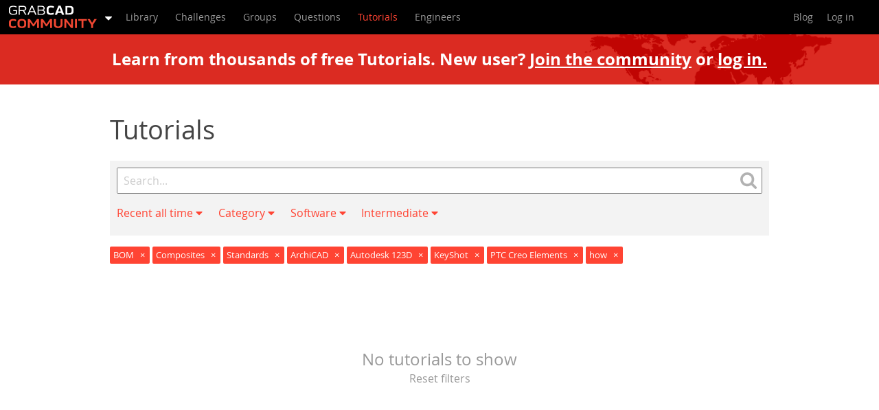

--- FILE ---
content_type: text/html; charset=utf-8
request_url: https://print.grabcad.com/tutorials?category=bom%2Ccomposites%2Cstandards&level=intermediate&software=keyshot%2Cautodesk-123d%2Cptc-creo-elements%2Carchicad&sort=recent&tag=how&time=all
body_size: 54482
content:
<!DOCTYPE html>
<html>
	<head>
		<meta name="viewport" content="width=device-width, initial-scale=1">
		<title>BOM | ArchiCAD | how | GrabCAD Tutorials</title>
<meta name="description" content="Tutorials are a great way to showcase your unique skills and share your best how-to tips and unique knowledge with the over 4.5 million members of the GrabCAD Community. Have any tips, tricks or insightful tutorials you want to share?">
		<link rel="stylesheet" media="screen" href="https://grabcad.com/assets/production/app/styleguide/vendor-ab381faa9e861cce63bd80365987cb348ca8489afd35a87c0470cd7839bf211c.css" />
		<link rel="stylesheet" media="screen" href="https://grabcad.com/assets/production/app/tutorials/application-8957a099b035106e35db9f0bf398e4ce8f05480116b78145dc1b7bac245f1f36.css" />
		<link rel="stylesheet" media="screen" href="https://grabcad.com/assets/production/app/application_frontend/app-0e99142ee2ecf869a2c65ffaf370a1572346c4e9864a256046e06f91bb2f1970.css" />
		<meta name="csrf-param" content="authenticity_token" />
<meta name="csrf-token" content="aiA1zVpi6O4wIdapc/En2zS04MvIOXA6JDiirwZ7c9BXjxmO6rQtowcSV7R5oREa82NrKlLZCITPjH8hdKwRrw==" />


			<link rel="canonical" href="https://grabcad.com/tutorials" />

		<script type='text/javascript'>
var Grabcad = Grabcad || {};

Grabcad.site = {
	community: 'https://grabcad.com',
	community_home: 'https://grabcad.com/home',
	help_center_badges: 'https://help.grabcad.com/article/52-badges-score',
	help_center_guidelines: 'https://help.grabcad.com/article/149-community-values-and-guidelines',
	shop: 'https://shop.grabcad.com',
	company_signup: 'https://login.grabcad.com/create_account'
};
Grabcad.mails = {
	info: 'info@grabcad.com',
	support: 'support@grabcad.com',
};

Grabcad.openToWork_profileIcon_white = 'https://grabcad.com/assets/production/app/gc/shared/gc-shared-opentowork-profileicon-white-21a94fec4637037f09f77f4bb0f1dd85d46a7b8119372f7067c248da45f92396.svg';
Grabcad.signInGreenTick = 'https://grabcad.com/assets/production/app/confirmation/green_tick-e2f4c3ce46722430dc7a9a0a72eba2ee91381a92e16094440d6cd893ec6f5d9d.svg';

Grabcad.asense = {
	modal_image: 'https://grabcad.com/assets/production/app/gc/shared/asense/modalimage-f53d5e8e4f17c51f5e98011814415365534b15a4b19246de79999414e305e91f.png',
	info_icon: 'https://grabcad.com/assets/production/app/gc/shared/asense/infoicon-21cf6b76c25d7b37bdf9e82b40ea4bc56362abd53afe3537b36cff6fd7277567.svg',
	horizontal_ad_format: 'horizontal',
};
Grabcad.defaultAvatar = 'https://grabcad.com/assets/production/app/default/avatar-13e49413d14d7528c1dba3d70cb39957e4aa4b997dff5cf4cd6c89992da9aaa5.png';
Grabcad.Components = Grabcad.Components || {};

Grabcad.locale = 'en';
Grabcad.authenticated = false;
Grabcad.memberAvatar = '';


Grabcad.AttributeLimits = {
	Generic: {
		CONTENT_BODY: 50000,
		CONTENT_DESCRIPTION_LONG: 2500,
		ORGANISATION_NAME: 250,
		SEARCH: 2048,
		TAG: 60,
		TITLE: 250,
	},
	Legacy: {
		URL: 255,
	},
};
</script>

		  <script
    id="bizible-settings"
    type="text/javascript"
    src="https://cdn.bizible.com/scripts/bizible.js?account=stratasys.com"
    async="">
  </script>

		<script async src="https://www.googletagmanager.com/gtag/js?id=G-173TDQJFJ7"></script>
<script>
	window.dataLayer = window.dataLayer || [];
	function gtag(){dataLayer.push(arguments);}
	gtag('js', new Date());
	gtag('config', 'G-173TDQJFJ7');
</script>


		<script type="text/javascript"> (function(c,l,a,r,i,t,y){ c[a]=c[a]||function(){(c[a].q=c[a].q||[]).push(arguments)}; t=l.createElement(r);t.async=1;t.src="https://www.clarity.ms/tag/"+i; y=l.getElementsByTagName(r)[0];y.parentNode.insertBefore(t,y); })(window, document, "clarity", "script", "n55qnhg70c"); </script>
	</head>
	<body class="tutorials">
		<div class="gc-shared-homepagev2modal__overlay hidden">
	<div class="gc-shared-homepagev2modal__wrapper">
		<div class="gc-shared-homepagev2modal__box">
			<img class="gc-shared-homepagev2modal__hidebutton" alt="Hide modal button" src="https://grabcad.com/assets/production/app/gc/shared/navicon/mobileNavButtonClose-e12499ee0504c21efa0a48408d113964d6c4f8f33e9ae44676837808f2320510.svg" />

			<div class="gc-shared-homepagev2modal__image-box">
				<img class="gc-shared-homepagev2modal__image" alt="GrabCAD Platform" width="320" height="200" src="https://grabcad.com/assets/production/app/gc/pages/homepage/hero/big-5e8eabd176a106bebf5f0bebf7a118d6a6f8fd60a0eef7706b9926f6adc6aaa1.svg" />
			</div>

			<div class="gc-shared-homepagev2modal__content">
				<div class="gc-shared-homepagev2modal__title">Learn about the GrabCAD Platform</div>
				<div class="gc-shared-homepagev2modal__text">Get to know GrabCAD as an open software platform for Additive Manufacturing</div>
				<a href="https://grabcad.com/home" class="gc-shared-homepagev2modal__ctabutton gc_web_el-button--primary gc_web_el-button--icon-right-white">Visit our new homepage</a>
			</div>
	  </div>
	</div>
</div>

		<header class="community" ng-non-bindable>
  <nav class="main">
    <div class="headerMainMenu">
      <ul class="app-menu">
	<li class="app-selection-menu hover-element">
		<a class="selected-app link-mobile-disabled" href="https://grabcad.com/dashboard">
			<span class="grabcad-logo grabcad-logo-community"></span>
			<span class="dropdown-icon">
				<svg width="10" height="11" viewBox="0 0 1024 1024">
					<path d="M1025 320q0 -26 -19 -45t-45 -19h-896q-26 0 -45 19t-19 45t19 45l448 448q19 19 45 19t45 -19l448 -448q19 -19 19 -45z" fill="#fff"/>
				</svg>
			</span>
		</a>
		<ul class="selection lightDropdown">
			<li>
				<a class="text-normal" target="_self" href="/home">
					Home<i class="gc-icon gc-icon-check-circle"></i>
</a>			</li>
			<li>
				<a class="text-normal " target="_self" href="/control">
					Control<i class="gc-icon gc-icon-check-circle"></i>
</a>			</li>
			<li>
				<a class="text-normal " target="_self" href="/shop">
					Shop<i class="gc-icon gc-icon-check-circle"></i>
</a>			</li>
			<li>
				<a class="text-normal" target="_self" href="/streamline-pro">
					Streamline Pro<i class="gc-icon gc-icon-check-circle"></i>
</a>			</li>
			<li>
				<a class="text-normal " target="_self" href="/featured-software-partners">
					Partner Program<i class="gc-icon gc-icon-check-circle"></i>
</a>			</li>
			<li>
				<a class="text-normal " target="_self" href="/print">
					Print<i class="gc-icon gc-icon-check-circle"></i>
</a>			</li>


			<li class="separator"></li>

			<li>
				<a class="text-normal active" href="https://grabcad.com/dashboard" target="_self">
					Community<i class="gc-icon gc-icon-check-circle"></i>
				</a>
			</li>

		</ul>
	</li>
</ul>

      <label for="showMenu" class="showMenu">
	<span class="menuIcon"><span></span></span>
</label>
<input type="checkbox" id="showMenu" role="button">
	<ul class="login-menu">
		<li>
			<a data-toggle="modal" href="https://grabcad.com/community/login" class="login" target="_self">
				Log in
			</a>
		</li>
	</ul>


      <ul class="menu">
        <li class="communityMenu">
          <ul>
            <li >
              <a target="_self" href="https://grabcad.com/library">
                <span>Library</span>
              </a>
            </li>
            <li >
              <a target="_self" href="https://grabcad.com/challenges">
                <span>Challenges</span>
              </a>
            </li>
            <li class="communityMenu__groups ">
              <a target="_self" href="https://grabcad.com/groups">
                <span>Groups</span>
              </a>
            </li>
            <li class="">
              <a target="_self" href="https://grabcad.com/questions">
                <span>Questions</span>
              </a>
            </li>
            <li class="selected">
              <a target="_self" href="https://grabcad.com/tutorials">
                <span>Tutorials</span>
              </a>
            </li>
            <li >
              <a target="_self" href="https://grabcad.com/engineers">
                <span>Engineers</span>
              </a>
            </li>
          </ul>
        </li>
        <li class="rightMenu">
          <ul>
            <li class="staticMenu">
              <ul>
                <li>
                  <a target="_self" href="https://blog.grabcad.com">
                    <span>Blog</span>
                  </a>
                </li>
              </ul>
            </li>
            <li class="personalMenu logged-out">
              <ul>


                <li class="account hover-element ">
                    <ul class="login">
                      <li>
                        <a target="_self" href="/community/login?return=true" class="login">Log in</a>
                      </li>
                    </ul>
                </li>
              </ul>
            </li>
          </ul>
        </li>
      </ul>
    </div>
  </nav>
</header>

		<div id="tutorialsApp">
			<div class="banner-join-or-login">
	<div class="banner-join-or-login__content">
		Learn from thousands of free Tutorials.
		<span class="banner-join-or-login__content__link">
			New user? 
			<a target="_self" href="/profile/register?return=true">Join the community</a> 
			or 
			<a class="login" target="_self" href="/community/login?return=true">log in.</a>
		</span>
	</div>
</div>


<div class="article-wrap">
	<div class="article-list">
		<div class="article-list--heading">
			<h1 class="title--fluid is-1">Tutorials</h1>
		</div>

		<div class="article-search">
	<form enctype="text/plain" action="/tutorials">
		<div class="article-search--query-wrapper">
			<input type="text" name="query" value=""
				placeholder="Search..." class="article-search--query"
				maxlength="2048"
				onkeyup="this.setAttribute('value', this.value)">

			<a href="/tutorials?category=bom%2Ccomposites%2Cstandards&amp;level=intermediate&amp;query=&amp;software=keyshot%2Cautodesk-123d%2Cptc-creo-elements%2Carchicad&amp;sort=recent&amp;tag=how&amp;time=all" class="article-search--clear">
				<span class="icon-remove"></span>
			</a>

			<button type="submit" class="article-search--search-button">
				<span class="gc-icon gc-icon-search"></span>
			</button>
		</div>
		<input type="hidden" name="tag" id="tag" value="how" />
		<input type="hidden" name="sort" id="sort" value="recent" />
		<input type="hidden" name="level" id="level" value="intermediate" />
		<input type="hidden" name="category" id="category" value="bom,composites,standards" />
		<input type="hidden" name="software" id="software" value="keyshot,autodesk-123d,ptc-creo-elements,archicad" />

		<ul class="article-search--filters">
			<li class="dropdown">
				<a href="#" data-toggle="dropdown" class="active">
					Recent all time <span class="fas fa-caret-down"></span>
				</a>
				<ul class="dropdown-menu">
					<li class="active">
						<a href="/tutorials?category=bom%2Ccomposites%2Cstandards&amp;level=intermediate&amp;software=keyshot%2Cautodesk-123d%2Cptc-creo-elements%2Carchicad&amp;sort=&amp;tag=how&amp;time=all">Recent</a>
					</li>
					<li class="">
						<a href="/tutorials?category=bom%2Ccomposites%2Cstandards&amp;level=intermediate&amp;software=keyshot%2Cautodesk-123d%2Cptc-creo-elements%2Carchicad&amp;sort=most-liked&amp;tag=how&amp;time=all">Most liked</a>
					</li>
					<li class="">
						<a href="/tutorials?category=bom%2Ccomposites%2Cstandards&amp;level=intermediate&amp;software=keyshot%2Cautodesk-123d%2Cptc-creo-elements%2Carchicad&amp;sort=most-viewed&amp;tag=how&amp;time=all">Most viewed</a>
					</li>
					<li class="">
						<a href="/tutorials?category=bom%2Ccomposites%2Cstandards&amp;level=intermediate&amp;software=keyshot%2Cautodesk-123d%2Cptc-creo-elements%2Carchicad&amp;sort=most-commented&amp;tag=how&amp;time=all">Most commented</a>
					</li>
					<li class="separator"></li>
					<li class="">
						<a href="/tutorials?category=bom%2Ccomposites%2Cstandards&amp;level=intermediate&amp;software=keyshot%2Cautodesk-123d%2Cptc-creo-elements%2Carchicad&amp;sort=recent&amp;tag=how&amp;time=last_week">This week</a>
					</li>
					<li class="">
						<a href="/tutorials?category=bom%2Ccomposites%2Cstandards&amp;level=intermediate&amp;software=keyshot%2Cautodesk-123d%2Cptc-creo-elements%2Carchicad&amp;sort=recent&amp;tag=how&amp;time=last_month">This month</a>
					</li>
					<li class="active">
						<a href="/tutorials?category=bom%2Ccomposites%2Cstandards&amp;level=intermediate&amp;software=keyshot%2Cautodesk-123d%2Cptc-creo-elements%2Carchicad&amp;sort=recent&amp;tag=how&amp;time=">All time</a>
					</li>
				</ul>
			</li>

			<li class="dropdown">
				<a href="#" data-toggle="dropdown" class="active">
					Category <span class="fas fa-caret-down"></span>
				</a>
				<ul class="dropdown-menu">
					<li class=" indent-0">
						<a href="/tutorials?category=bom%2Ccomposites%2Cstandards%2Cdesign-cad&amp;level=intermediate&amp;software=keyshot%2Cautodesk-123d%2Cptc-creo-elements%2Carchicad&amp;sort=recent&amp;tag=how&amp;time=all">Design &amp; CAD</a>
					</li>
					<li class=" indent-1">
						<a href="/tutorials?category=bom%2Ccomposites%2Cstandards%2Cmodeling&amp;level=intermediate&amp;software=keyshot%2Cautodesk-123d%2Cptc-creo-elements%2Carchicad&amp;sort=recent&amp;tag=how&amp;time=all">Modeling</a>
					</li>
					<li class=" indent-1">
						<a href="/tutorials?category=bom%2Ccomposites%2Cstandards%2Cdrafting&amp;level=intermediate&amp;software=keyshot%2Cautodesk-123d%2Cptc-creo-elements%2Carchicad&amp;sort=recent&amp;tag=how&amp;time=all">Drafting</a>
					</li>
					<li class=" indent-1">
						<a href="/tutorials?category=bom%2Ccomposites%2Cstandards%2Cassemblies&amp;level=intermediate&amp;software=keyshot%2Cautodesk-123d%2Cptc-creo-elements%2Carchicad&amp;sort=recent&amp;tag=how&amp;time=all">Assemblies</a>
					</li>
					<li class="active indent-1">
						<a href="/tutorials?category=composites%2Cstandards&amp;level=intermediate&amp;software=keyshot%2Cautodesk-123d%2Cptc-creo-elements%2Carchicad&amp;sort=recent&amp;tag=how&amp;time=all">BOM</a>
					</li>
					<li class=" indent-1">
						<a href="/tutorials?category=bom%2Ccomposites%2Cstandards%2Cdimensioning-tolerancing&amp;level=intermediate&amp;software=keyshot%2Cautodesk-123d%2Cptc-creo-elements%2Carchicad&amp;sort=recent&amp;tag=how&amp;time=all">Dimensioning / Tolerancing</a>
					</li>
					<li class=" indent-1">
						<a href="/tutorials?category=bom%2Ccomposites%2Cstandards%2Ctranslations&amp;level=intermediate&amp;software=keyshot%2Cautodesk-123d%2Cptc-creo-elements%2Carchicad&amp;sort=recent&amp;tag=how&amp;time=all">Translations</a>
					</li>
					<li class=" indent-0">
						<a href="/tutorials?category=bom%2Ccomposites%2Cstandards%2Cmanufacturing-cam&amp;level=intermediate&amp;software=keyshot%2Cautodesk-123d%2Cptc-creo-elements%2Carchicad&amp;sort=recent&amp;tag=how&amp;time=all">Manufacturing &amp; CAM</a>
					</li>
					<li class=" indent-1">
						<a href="/tutorials?category=bom%2Ccomposites%2Cstandards%2C3d-printing&amp;level=intermediate&amp;software=keyshot%2Cautodesk-123d%2Cptc-creo-elements%2Carchicad&amp;sort=recent&amp;tag=how&amp;time=all">3D Printing</a>
					</li>
					<li class=" indent-1">
						<a href="/tutorials?category=bom%2Ccomposites%2Cstandards%2Ctooling&amp;level=intermediate&amp;software=keyshot%2Cautodesk-123d%2Cptc-creo-elements%2Carchicad&amp;sort=recent&amp;tag=how&amp;time=all">Tooling</a>
					</li>
					<li class=" indent-1">
						<a href="/tutorials?category=bom%2Ccomposites%2Cstandards%2Cnc-machining&amp;level=intermediate&amp;software=keyshot%2Cautodesk-123d%2Cptc-creo-elements%2Carchicad&amp;sort=recent&amp;tag=how&amp;time=all">NC Machining</a>
					</li>
					<li class="active indent-1">
						<a href="/tutorials?category=bom%2Cstandards&amp;level=intermediate&amp;software=keyshot%2Cautodesk-123d%2Cptc-creo-elements%2Carchicad&amp;sort=recent&amp;tag=how&amp;time=all">Composites</a>
					</li>
					<li class=" indent-1">
						<a href="/tutorials?category=bom%2Ccomposites%2Cstandards%2Cmeasurement-inspection&amp;level=intermediate&amp;software=keyshot%2Cautodesk-123d%2Cptc-creo-elements%2Carchicad&amp;sort=recent&amp;tag=how&amp;time=all">Measurement / Inspection</a>
					</li>
					<li class=" indent-0">
						<a href="/tutorials?category=bom%2Ccomposites%2Cstandards%2Csimulation-cae&amp;level=intermediate&amp;software=keyshot%2Cautodesk-123d%2Cptc-creo-elements%2Carchicad&amp;sort=recent&amp;tag=how&amp;time=all">Simulation &amp; CAE</a>
					</li>
					<li class=" indent-1">
						<a href="/tutorials?category=bom%2Ccomposites%2Cstandards%2Cfem&amp;level=intermediate&amp;software=keyshot%2Cautodesk-123d%2Cptc-creo-elements%2Carchicad&amp;sort=recent&amp;tag=how&amp;time=all">FEM</a>
					</li>
					<li class=" indent-1">
						<a href="/tutorials?category=bom%2Ccomposites%2Cstandards%2Ccfd&amp;level=intermediate&amp;software=keyshot%2Cautodesk-123d%2Cptc-creo-elements%2Carchicad&amp;sort=recent&amp;tag=how&amp;time=all">CFD</a>
					</li>
					<li class=" indent-1">
						<a href="/tutorials?category=bom%2Ccomposites%2Cstandards%2Ckinematics&amp;level=intermediate&amp;software=keyshot%2Cautodesk-123d%2Cptc-creo-elements%2Carchicad&amp;sort=recent&amp;tag=how&amp;time=all">Kinematics</a>
					</li>
					<li class=" indent-1">
						<a href="/tutorials?category=bom%2Ccomposites%2Cstandards%2Cprocess-simulation&amp;level=intermediate&amp;software=keyshot%2Cautodesk-123d%2Cptc-creo-elements%2Carchicad&amp;sort=recent&amp;tag=how&amp;time=all">Process Simulation</a>
					</li>
					<li class=" indent-0">
						<a href="/tutorials?category=bom%2Ccomposites%2Cstandards%2Cengineering-fundamentals&amp;level=intermediate&amp;software=keyshot%2Cautodesk-123d%2Cptc-creo-elements%2Carchicad&amp;sort=recent&amp;tag=how&amp;time=all">Engineering Fundamentals</a>
					</li>
					<li class=" indent-1">
						<a href="/tutorials?category=bom%2Ccomposites%2Cstandards%2Ctheory&amp;level=intermediate&amp;software=keyshot%2Cautodesk-123d%2Cptc-creo-elements%2Carchicad&amp;sort=recent&amp;tag=how&amp;time=all">Theory</a>
					</li>
					<li class=" indent-1">
						<a href="/tutorials?category=bom%2Ccomposites%2Cstandards%2Cprocess&amp;level=intermediate&amp;software=keyshot%2Cautodesk-123d%2Cptc-creo-elements%2Carchicad&amp;sort=recent&amp;tag=how&amp;time=all">Process</a>
					</li>
					<li class="active indent-1">
						<a href="/tutorials?category=bom%2Ccomposites&amp;level=intermediate&amp;software=keyshot%2Cautodesk-123d%2Cptc-creo-elements%2Carchicad&amp;sort=recent&amp;tag=how&amp;time=all">Standards</a>
					</li>
					<li class=" indent-0">
						<a href="/tutorials?category=bom%2Ccomposites%2Cstandards%2Cother&amp;level=intermediate&amp;software=keyshot%2Cautodesk-123d%2Cptc-creo-elements%2Carchicad&amp;sort=recent&amp;tag=how&amp;time=all">Other</a>
					</li>
				</ul>
			</li>
			<li class="dropdown">
				<a href="#" data-toggle="dropdown" class="active">
					Software <span class="fas fa-caret-down"></span>
				</a>
				<ul class="dropdown-menu">
					<li class="">
						<a href="/tutorials?category=bom%2Ccomposites%2Cstandards&amp;level=intermediate&amp;software=keyshot%2Cautodesk-123d%2Cptc-creo-elements%2Carchicad%2Csnagit&amp;sort=recent&amp;tag=how&amp;time=all">Snagit</a>
					</li>
					<li class="">
						<a href="/tutorials?category=bom%2Ccomposites%2Cstandards&amp;level=intermediate&amp;software=keyshot%2Cautodesk-123d%2Cptc-creo-elements%2Carchicad%2Calibre-design&amp;sort=recent&amp;tag=how&amp;time=all">Alibre Design</a>
					</li>
					<li class="active">
						<a href="/tutorials?category=bom%2Ccomposites%2Cstandards&amp;level=intermediate&amp;software=keyshot%2Cautodesk-123d%2Cptc-creo-elements&amp;sort=recent&amp;tag=how&amp;time=all">ArchiCAD</a>
					</li>
					<li class="">
						<a href="/tutorials?category=bom%2Ccomposites%2Cstandards&amp;level=intermediate&amp;software=keyshot%2Cautodesk-123d%2Cptc-creo-elements%2Carchicad%2Cautocad&amp;sort=recent&amp;tag=how&amp;time=all">AutoCAD</a>
					</li>
					<li class="">
						<a href="/tutorials?category=bom%2Ccomposites%2Cstandards&amp;level=intermediate&amp;software=keyshot%2Cautodesk-123d%2Cptc-creo-elements%2Carchicad%2Cautocad-electrical&amp;sort=recent&amp;tag=how&amp;time=all">AutoCAD Electrical</a>
					</li>
					<li class="">
						<a href="/tutorials?category=bom%2Ccomposites%2Cstandards&amp;level=intermediate&amp;software=keyshot%2Cautodesk-123d%2Cptc-creo-elements%2Carchicad%2Cautodesk-3ds-max&amp;sort=recent&amp;tag=how&amp;time=all">Autodesk 3ds Max</a>
					</li>
					<li class="">
						<a href="/tutorials?category=bom%2Ccomposites%2Cstandards&amp;level=intermediate&amp;software=keyshot%2Cautodesk-123d%2Cptc-creo-elements%2Carchicad%2Cautodesk-alias&amp;sort=recent&amp;tag=how&amp;time=all">Autodesk Alias</a>
					</li>
					<li class="">
						<a href="/tutorials?category=bom%2Ccomposites%2Cstandards&amp;level=intermediate&amp;software=keyshot%2Cautodesk-123d%2Cptc-creo-elements%2Carchicad%2Cautodesk-inventor&amp;sort=recent&amp;tag=how&amp;time=all">Autodesk Inventor</a>
					</li>
					<li class="">
						<a href="/tutorials?category=bom%2Ccomposites%2Cstandards&amp;level=intermediate&amp;software=keyshot%2Cautodesk-123d%2Cptc-creo-elements%2Carchicad%2Cautodesk-maya&amp;sort=recent&amp;tag=how&amp;time=all">Autodesk Maya</a>
					</li>
					<li class="">
						<a href="/tutorials?category=bom%2Ccomposites%2Cstandards&amp;level=intermediate&amp;software=keyshot%2Cautodesk-123d%2Cptc-creo-elements%2Carchicad%2Cautodesk-revit&amp;sort=recent&amp;tag=how&amp;time=all">Autodesk Revit</a>
					</li>
					<li class="active">
						<a href="/tutorials?category=bom%2Ccomposites%2Cstandards&amp;level=intermediate&amp;software=keyshot%2Cptc-creo-elements%2Carchicad&amp;sort=recent&amp;tag=how&amp;time=all">Autodesk 123D</a>
					</li>
					<li class="">
						<a href="/tutorials?category=bom%2Ccomposites%2Cstandards&amp;level=intermediate&amp;software=keyshot%2Cautodesk-123d%2Cptc-creo-elements%2Carchicad%2Cbricscad&amp;sort=recent&amp;tag=how&amp;time=all">BricsCAD</a>
					</li>
					<li class="">
						<a href="/tutorials?category=bom%2Ccomposites%2Cstandards&amp;level=intermediate&amp;software=keyshot%2Cautodesk-123d%2Cptc-creo-elements%2Carchicad%2Cbentley-microstation&amp;sort=recent&amp;tag=how&amp;time=all">Bentley MicroStation</a>
					</li>
					<li class="">
						<a href="/tutorials?category=bom%2Ccomposites%2Cstandards&amp;level=intermediate&amp;software=keyshot%2Cautodesk-123d%2Cptc-creo-elements%2Carchicad%2Cblendercad&amp;sort=recent&amp;tag=how&amp;time=all">BlenderCAD</a>
					</li>
					<li class="">
						<a href="/tutorials?category=bom%2Ccomposites%2Cstandards&amp;level=intermediate&amp;software=keyshot%2Cautodesk-123d%2Cptc-creo-elements%2Carchicad%2Cbobcad-cam&amp;sort=recent&amp;tag=how&amp;time=all">BobCAD-CAM</a>
					</li>
					<li class="">
						<a href="/tutorials?category=bom%2Ccomposites%2Cstandards&amp;level=intermediate&amp;software=keyshot%2Cautodesk-123d%2Cptc-creo-elements%2Carchicad%2Ccatia&amp;sort=recent&amp;tag=how&amp;time=all">CATIA</a>
					</li>
					<li class="">
						<a href="/tutorials?category=bom%2Ccomposites%2Cstandards&amp;level=intermediate&amp;software=keyshot%2Cautodesk-123d%2Cptc-creo-elements%2Carchicad%2Cdelmia&amp;sort=recent&amp;tag=how&amp;time=all">Delmia</a>
					</li>
					<li class="">
						<a href="/tutorials?category=bom%2Ccomposites%2Cstandards&amp;level=intermediate&amp;software=keyshot%2Cautodesk-123d%2Cptc-creo-elements%2Carchicad%2Cdraftsight&amp;sort=recent&amp;tag=how&amp;time=all">DraftSight</a>
					</li>
					<li class="">
						<a href="/tutorials?category=bom%2Ccomposites%2Cstandards&amp;level=intermediate&amp;software=keyshot%2Cautodesk-123d%2Cptc-creo-elements%2Carchicad%2Cfreecad&amp;sort=recent&amp;tag=how&amp;time=all">FreeCAD</a>
					</li>
					<li class="">
						<a href="/tutorials?category=bom%2Ccomposites%2Cstandards&amp;level=intermediate&amp;software=keyshot%2Cautodesk-123d%2Cptc-creo-elements%2Carchicad%2Cfemap&amp;sort=recent&amp;tag=how&amp;time=all">Femap</a>
					</li>
					<li class="">
						<a href="/tutorials?category=bom%2Ccomposites%2Cstandards&amp;level=intermediate&amp;software=keyshot%2Cautodesk-123d%2Cptc-creo-elements%2Carchicad%2Cfusion-360&amp;sort=recent&amp;tag=how&amp;time=all">Fusion 360</a>
					</li>
					<li class="">
						<a href="/tutorials?category=bom%2Ccomposites%2Cstandards&amp;level=intermediate&amp;software=keyshot%2Cautodesk-123d%2Cptc-creo-elements%2Carchicad%2Cgeomagic-design&amp;sort=recent&amp;tag=how&amp;time=all">Geomagic Design</a>
					</li>
					<li class="">
						<a href="/tutorials?category=bom%2Ccomposites%2Cstandards&amp;level=intermediate&amp;software=keyshot%2Cautodesk-123d%2Cptc-creo-elements%2Carchicad%2Cironcad&amp;sort=recent&amp;tag=how&amp;time=all">IronCAD</a>
					</li>
					<li class="">
						<a href="/tutorials?category=bom%2Ccomposites%2Cstandards&amp;level=intermediate&amp;software=keyshot%2Cautodesk-123d%2Cptc-creo-elements%2Carchicad%2Cjt&amp;sort=recent&amp;tag=how&amp;time=all">JT</a>
					</li>
					<li class="">
						<a href="/tutorials?category=bom%2Ccomposites%2Cstandards&amp;level=intermediate&amp;software=keyshot%2Cautodesk-123d%2Cptc-creo-elements%2Carchicad%2Ckompas-3d&amp;sort=recent&amp;tag=how&amp;time=all">Kompas-3D</a>
					</li>
					<li class="">
						<a href="/tutorials?category=bom%2Ccomposites%2Cstandards&amp;level=intermediate&amp;software=keyshot%2Cautodesk-123d%2Cptc-creo-elements%2Carchicad%2Ckeycreator&amp;sort=recent&amp;tag=how&amp;time=all">KeyCreator</a>
					</li>
					<li class="active">
						<a href="/tutorials?category=bom%2Ccomposites%2Cstandards&amp;level=intermediate&amp;software=autodesk-123d%2Cptc-creo-elements%2Carchicad&amp;sort=recent&amp;tag=how&amp;time=all">KeyShot</a>
					</li>
					<li class="">
						<a href="/tutorials?category=bom%2Ccomposites%2Cstandards&amp;level=intermediate&amp;software=keyshot%2Cautodesk-123d%2Cptc-creo-elements%2Carchicad%2Clagoa&amp;sort=recent&amp;tag=how&amp;time=all">Lagoa</a>
					</li>
					<li class="">
						<a href="/tutorials?category=bom%2Ccomposites%2Cstandards&amp;level=intermediate&amp;software=keyshot%2Cautodesk-123d%2Cptc-creo-elements%2Carchicad%2Cluxology&amp;sort=recent&amp;tag=how&amp;time=all">Luxology</a>
					</li>
					<li class="">
						<a href="/tutorials?category=bom%2Ccomposites%2Cstandards&amp;level=intermediate&amp;software=keyshot%2Cautodesk-123d%2Cptc-creo-elements%2Carchicad%2Cmastercam&amp;sort=recent&amp;tag=how&amp;time=all">Mastercam</a>
					</li>
					<li class="">
						<a href="/tutorials?category=bom%2Ccomposites%2Cstandards&amp;level=intermediate&amp;software=keyshot%2Cautodesk-123d%2Cptc-creo-elements%2Carchicad%2Cmoi3d&amp;sort=recent&amp;tag=how&amp;time=all">Moi3D</a>
					</li>
					<li class="">
						<a href="/tutorials?category=bom%2Ccomposites%2Cstandards&amp;level=intermediate&amp;software=keyshot%2Cautodesk-123d%2Cptc-creo-elements%2Carchicad%2Cnx-unigraphics&amp;sort=recent&amp;tag=how&amp;time=all">NX Unigraphics</a>
					</li>
					<li class="">
						<a href="/tutorials?category=bom%2Ccomposites%2Cstandards&amp;level=intermediate&amp;software=keyshot%2Cautodesk-123d%2Cptc-creo-elements%2Carchicad%2Cobj&amp;sort=recent&amp;tag=how&amp;time=all">OBJ</a>
					</li>
					<li class="">
						<a href="/tutorials?category=bom%2Ccomposites%2Cstandards&amp;level=intermediate&amp;software=keyshot%2Cautodesk-123d%2Cptc-creo-elements%2Carchicad%2Conshape&amp;sort=recent&amp;tag=how&amp;time=all">Onshape</a>
					</li>
					<li class="">
						<a href="/tutorials?category=bom%2Ccomposites%2Cstandards&amp;level=intermediate&amp;software=keyshot%2Cautodesk-123d%2Cptc-creo-elements%2Carchicad%2Copenscad&amp;sort=recent&amp;tag=how&amp;time=all">OpenSCAD</a>
					</li>
					<li class="">
						<a href="/tutorials?category=bom%2Ccomposites%2Cstandards&amp;level=intermediate&amp;software=keyshot%2Cautodesk-123d%2Cptc-creo-elements%2Carchicad%2Cparasolid&amp;sort=recent&amp;tag=how&amp;time=all">Parasolid</a>
					</li>
					<li class="">
						<a href="/tutorials?category=bom%2Ccomposites%2Cstandards&amp;level=intermediate&amp;software=keyshot%2Cautodesk-123d%2Cptc-creo-elements%2Carchicad%2Cpowermill&amp;sort=recent&amp;tag=how&amp;time=all">Powermill</a>
					</li>
					<li class="">
						<a href="/tutorials?category=bom%2Ccomposites%2Cstandards&amp;level=intermediate&amp;software=keyshot%2Cautodesk-123d%2Cptc-creo-elements%2Carchicad%2Cpowershape&amp;sort=recent&amp;tag=how&amp;time=all">Powershape</a>
					</li>
					<li class="">
						<a href="/tutorials?category=bom%2Ccomposites%2Cstandards&amp;level=intermediate&amp;software=keyshot%2Cautodesk-123d%2Cptc-creo-elements%2Carchicad%2Cpro-slash-engineer-wildfire&amp;sort=recent&amp;tag=how&amp;time=all">Pro/Engineer Wildfire</a>
					</li>
					<li class="">
						<a href="/tutorials?category=bom%2Ccomposites%2Cstandards&amp;level=intermediate&amp;software=keyshot%2Cautodesk-123d%2Cptc-creo-elements%2Carchicad%2Cptc-creo-parametric&amp;sort=recent&amp;tag=how&amp;time=all">PTC Creo Parametric</a>
					</li>
					<li class="active">
						<a href="/tutorials?category=bom%2Ccomposites%2Cstandards&amp;level=intermediate&amp;software=keyshot%2Cautodesk-123d%2Carchicad&amp;sort=recent&amp;tag=how&amp;time=all">PTC Creo Elements</a>
					</li>
					<li class="">
						<a href="/tutorials?category=bom%2Ccomposites%2Cstandards&amp;level=intermediate&amp;software=keyshot%2Cautodesk-123d%2Cptc-creo-elements%2Carchicad%2Crhino&amp;sort=recent&amp;tag=how&amp;time=all">Rhino</a>
					</li>
					<li class="">
						<a href="/tutorials?category=bom%2Ccomposites%2Cstandards&amp;level=intermediate&amp;software=keyshot%2Cautodesk-123d%2Cptc-creo-elements%2Carchicad%2Cspaceclaim&amp;sort=recent&amp;tag=how&amp;time=all">SpaceClaim</a>
					</li>
					<li class="">
						<a href="/tutorials?category=bom%2Ccomposites%2Cstandards&amp;level=intermediate&amp;software=keyshot%2Cautodesk-123d%2Cptc-creo-elements%2Carchicad%2Csolidworks&amp;sort=recent&amp;tag=how&amp;time=all">SOLIDWORKS</a>
					</li>
					<li class="">
						<a href="/tutorials?category=bom%2Ccomposites%2Cstandards&amp;level=intermediate&amp;software=keyshot%2Cautodesk-123d%2Cptc-creo-elements%2Carchicad%2Csolidthinking-evolve&amp;sort=recent&amp;tag=how&amp;time=all">solidThinking Evolve</a>
					</li>
					<li class="">
						<a href="/tutorials?category=bom%2Ccomposites%2Cstandards&amp;level=intermediate&amp;software=keyshot%2Cautodesk-123d%2Cptc-creo-elements%2Carchicad%2Csolid-edge&amp;sort=recent&amp;tag=how&amp;time=all">Solid Edge</a>
					</li>
					<li class="">
						<a href="/tutorials?category=bom%2Ccomposites%2Cstandards&amp;level=intermediate&amp;software=keyshot%2Cautodesk-123d%2Cptc-creo-elements%2Carchicad%2Csolidface&amp;sort=recent&amp;tag=how&amp;time=all">SolidFace</a>
					</li>
					<li class="">
						<a href="/tutorials?category=bom%2Ccomposites%2Cstandards&amp;level=intermediate&amp;software=keyshot%2Cautodesk-123d%2Cptc-creo-elements%2Carchicad%2Cstep-slash-iges&amp;sort=recent&amp;tag=how&amp;time=all">STEP / IGES</a>
					</li>
					<li class="">
						<a href="/tutorials?category=bom%2Ccomposites%2Cstandards&amp;level=intermediate&amp;software=keyshot%2Cautodesk-123d%2Cptc-creo-elements%2Carchicad%2Csketchup&amp;sort=recent&amp;tag=how&amp;time=all">SketchUp</a>
					</li>
					<li class="">
						<a href="/tutorials?category=bom%2Ccomposites%2Cstandards&amp;level=intermediate&amp;software=keyshot%2Cautodesk-123d%2Cptc-creo-elements%2Carchicad%2Cstl&amp;sort=recent&amp;tag=how&amp;time=all">STL</a>
					</li>
					<li class="">
						<a href="/tutorials?category=bom%2Ccomposites%2Cstandards&amp;level=intermediate&amp;software=keyshot%2Cautodesk-123d%2Cptc-creo-elements%2Carchicad%2Ctopsolid&amp;sort=recent&amp;tag=how&amp;time=all">TopSolid</a>
					</li>
					<li class="">
						<a href="/tutorials?category=bom%2Ccomposites%2Cstandards&amp;level=intermediate&amp;software=keyshot%2Cautodesk-123d%2Cptc-creo-elements%2Carchicad%2Ctinkercad&amp;sort=recent&amp;tag=how&amp;time=all">TinkerCAD</a>
					</li>
					<li class="">
						<a href="/tutorials?category=bom%2Ccomposites%2Cstandards&amp;level=intermediate&amp;software=keyshot%2Cautodesk-123d%2Cptc-creo-elements%2Carchicad%2Ct-flex-cad&amp;sort=recent&amp;tag=how&amp;time=all">T-Flex CAD</a>
					</li>
					<li class="">
						<a href="/tutorials?category=bom%2Ccomposites%2Cstandards&amp;level=intermediate&amp;software=keyshot%2Cautodesk-123d%2Cptc-creo-elements%2Carchicad%2Cturbocad&amp;sort=recent&amp;tag=how&amp;time=all">TurboCAD</a>
					</li>
					<li class="">
						<a href="/tutorials?category=bom%2Ccomposites%2Cstandards&amp;level=intermediate&amp;software=keyshot%2Cautodesk-123d%2Cptc-creo-elements%2Carchicad%2Cvectorworks&amp;sort=recent&amp;tag=how&amp;time=all">VectorWorks</a>
					</li>
					<li class="">
						<a href="/tutorials?category=bom%2Ccomposites%2Cstandards&amp;level=intermediate&amp;software=keyshot%2Cautodesk-123d%2Cptc-creo-elements%2Carchicad%2Cviacad-3d&amp;sort=recent&amp;tag=how&amp;time=all">ViaCAD 3D</a>
					</li>
					<li class="">
						<a href="/tutorials?category=bom%2Ccomposites%2Cstandards&amp;level=intermediate&amp;software=keyshot%2Cautodesk-123d%2Cptc-creo-elements%2Carchicad%2Cvrml-wrl&amp;sort=recent&amp;tag=how&amp;time=all">VRML / WRL</a>
					</li>
					<li class="">
						<a href="/tutorials?category=bom%2Ccomposites%2Cstandards&amp;level=intermediate&amp;software=keyshot%2Cautodesk-123d%2Cptc-creo-elements%2Carchicad%2Czw3d&amp;sort=recent&amp;tag=how&amp;time=all">ZW3D</a>
					</li>
					<li class="">
						<a href="/tutorials?category=bom%2Ccomposites%2Cstandards&amp;level=intermediate&amp;software=keyshot%2Cautodesk-123d%2Cptc-creo-elements%2Carchicad%2Cgrabcad-print&amp;sort=recent&amp;tag=how&amp;time=all">GrabCAD Print</a>
					</li>
					<li class="">
						<a href="/tutorials?category=bom%2Ccomposites%2Cstandards&amp;level=intermediate&amp;software=keyshot%2Cautodesk-123d%2Cptc-creo-elements%2Carchicad%2Crendering&amp;sort=recent&amp;tag=how&amp;time=all">Rendering</a>
					</li>
					<li class="">
						<a href="/tutorials?category=bom%2Ccomposites%2Cstandards&amp;level=intermediate&amp;software=keyshot%2Cautodesk-123d%2Cptc-creo-elements%2Carchicad%2Cgrabcad-community&amp;sort=recent&amp;tag=how&amp;time=all">GrabCAD Community</a>
					</li>
					<li class="">
						<a href="/tutorials?category=bom%2Ccomposites%2Cstandards&amp;level=intermediate&amp;software=keyshot%2Cautodesk-123d%2Cptc-creo-elements%2Carchicad%2Cgrabcad-workbench&amp;sort=recent&amp;tag=how&amp;time=all">GrabCAD Workbench</a>
					</li>
					<li class="">
						<a href="/tutorials?category=bom%2Ccomposites%2Cstandards&amp;level=intermediate&amp;software=keyshot%2Cautodesk-123d%2Cptc-creo-elements%2Carchicad%2Ctext-file&amp;sort=recent&amp;tag=how&amp;time=all">Text file</a>
					</li>
					<li class="">
						<a href="/tutorials?category=bom%2Ccomposites%2Cstandards&amp;level=intermediate&amp;software=keyshot%2Cautodesk-123d%2Cptc-creo-elements%2Carchicad%2C3d-manufacturing-format&amp;sort=recent&amp;tag=how&amp;time=all">3D Manufacturing Format</a>
					</li>
					<li class="">
						<a href="/tutorials?category=bom%2Ccomposites%2Cstandards&amp;level=intermediate&amp;software=keyshot%2Cautodesk-123d%2Cptc-creo-elements%2Carchicad%2Ccinema-4d&amp;sort=recent&amp;tag=how&amp;time=all">Cinema 4D</a>
					</li>
					<li class="">
						<a href="/tutorials?category=bom%2Ccomposites%2Cstandards&amp;level=intermediate&amp;software=keyshot%2Cautodesk-123d%2Cptc-creo-elements%2Carchicad%2Cother&amp;sort=recent&amp;tag=how&amp;time=all">Other</a>
					</li>
				</ul>
			</li>
			<li class="dropdown">
				<a href="#" data-toggle="dropdown" class="active">
					Intermediate <span class="fas fa-caret-down"></span>
				</a>
				<ul class="dropdown-menu">
					<li class="">
						<a href="/tutorials?category=bom%2Ccomposites%2Cstandards&amp;level=&amp;software=keyshot%2Cautodesk-123d%2Cptc-creo-elements%2Carchicad&amp;sort=recent&amp;tag=how&amp;time=all">All levels</a>
					</li>
					<li class="">
						<a href="/tutorials?category=bom%2Ccomposites%2Cstandards&amp;level=beginner&amp;software=keyshot%2Cautodesk-123d%2Cptc-creo-elements%2Carchicad&amp;sort=recent&amp;tag=how&amp;time=all">Beginner</a>
					</li>
					<li class="active">
						<a href="/tutorials?category=bom%2Ccomposites%2Cstandards&amp;level=&amp;software=keyshot%2Cautodesk-123d%2Cptc-creo-elements%2Carchicad&amp;sort=recent&amp;tag=how&amp;time=all">Intermediate</a>
					</li>
					<li class="">
						<a href="/tutorials?category=bom%2Ccomposites%2Cstandards&amp;level=expert&amp;software=keyshot%2Cautodesk-123d%2Cptc-creo-elements%2Carchicad&amp;sort=recent&amp;tag=how&amp;time=all">Expert</a>
					</li>
				</ul>
			</li>
		</ul>

	</form>
</div>

<div class="article-tags">
	<ul class="article-tags--list">
				<li class="article-tags--list--tag">
					<span>BOM</span>
					<a href="/tutorials?category=composites%2Cstandards&amp;level=intermediate&amp;software=keyshot%2Cautodesk-123d%2Cptc-creo-elements%2Carchicad&amp;sort=recent&amp;tag=how&amp;time=all">&times;</a>
				</li>
				<li class="article-tags--list--tag">
					<span>Composites</span>
					<a href="/tutorials?category=bom%2Cstandards&amp;level=intermediate&amp;software=keyshot%2Cautodesk-123d%2Cptc-creo-elements%2Carchicad&amp;sort=recent&amp;tag=how&amp;time=all">&times;</a>
				</li>
				<li class="article-tags--list--tag">
					<span>Standards</span>
					<a href="/tutorials?category=bom%2Ccomposites&amp;level=intermediate&amp;software=keyshot%2Cautodesk-123d%2Cptc-creo-elements%2Carchicad&amp;sort=recent&amp;tag=how&amp;time=all">&times;</a>
				</li>
				<li class="article-tags--list--tag">
					<span>ArchiCAD</span>
					<a href="/tutorials?category=bom%2Ccomposites%2Cstandards&amp;level=intermediate&amp;software=keyshot%2Cautodesk-123d%2Cptc-creo-elements&amp;sort=recent&amp;tag=how&amp;time=all">&times;</a>
				</li>
				<li class="article-tags--list--tag">
					<span>Autodesk 123D</span>
					<a href="/tutorials?category=bom%2Ccomposites%2Cstandards&amp;level=intermediate&amp;software=keyshot%2Cptc-creo-elements%2Carchicad&amp;sort=recent&amp;tag=how&amp;time=all">&times;</a>
				</li>
				<li class="article-tags--list--tag">
					<span>KeyShot</span>
					<a href="/tutorials?category=bom%2Ccomposites%2Cstandards&amp;level=intermediate&amp;software=autodesk-123d%2Cptc-creo-elements%2Carchicad&amp;sort=recent&amp;tag=how&amp;time=all">&times;</a>
				</li>
				<li class="article-tags--list--tag">
					<span>PTC Creo Elements</span>
					<a href="/tutorials?category=bom%2Ccomposites%2Cstandards&amp;level=intermediate&amp;software=keyshot%2Cautodesk-123d%2Carchicad&amp;sort=recent&amp;tag=how&amp;time=all">&times;</a>
				</li>
				<li class="article-tags--list--tag">
					<span>how</span>
					<a href="/tutorials?category=bom%2Ccomposites%2Cstandards&amp;level=intermediate&amp;software=keyshot%2Cautodesk-123d%2Cptc-creo-elements%2Carchicad&amp;sort=recent&amp;tag=&amp;time=all">&times;</a>
				</li>
	</ul>
</div>

		
			<div class="pagination">
			
	</div>
			<div class="article-list--blank">
					<h3 class="title is-3">No tutorials to show</h3>

					<a class="link color-gray hover-underline" href="/tutorials">Reset filters</a>

		</div>
	</div>
</div>

			<component :is="activeModal"
				:modal-params="modalParams"
				@cancel="deactivateModal">
			</component>
		</div>
		
	<div id="signInApp" ng-non-bindable>
	<sign-in-modal></sign-in-modal>
</div>


    <div class="gc_web_layout-wrapper gc_web_comp-footer__wrapper">
        <div class="gc_web_layout-container">
            <div class="gc_web_comp-footer__toplinks">
                <div>
                    <div class="gc_web_comp-footer__logos">
                        <a href="https://www.stratasys.com/" target="_blank" rel="noopener noreferrer">
                            <img alt="White Stratasys Logo" width="112" height="25" src="https://grabcad.com/assets/production/app/gc/shared/logo/stratasys-white-4b77020b3f456bc74cfda0e64727c838a1670a408727365c16916105579d091f.svg" />
                        </a>
                        <img alt="White GrabCAD Logo" width="112" height="17" src="https://grabcad.com/assets/production/app/gc/shared/logo/grabcad-white-69ffbd57ceb362664748e93188589f101afe294023645493c7e71e4c93d27aa8.svg" />
                    </div>


                    <div class="gc_web_comp-footer__copyright">
                        © 2025 Stratasys Inc.
                    </div>
                </div>

                <div class="gc_web_comp-footer__sections">
                        <div class="gc_web_comp-footer__section">
                            <span class="gc_web_comp-footer__section-title">ABOUT US</span>
                            <div class="gc_web_comp-footer__section-links">
                                    <div>
                                        <a target="_self" rel="noopener noreferrer" href="https://resources.grabcad.com/company/">Company</a>
                                    </div>
                                    <div>
                                        <a target="_self" rel="noopener noreferrer" href="https://blog.grabcad.com/jobs/">Jobs</a>
                                    </div>
                            </div>
                        </div>
                        <div class="gc_web_comp-footer__section">
                            <span class="gc_web_comp-footer__section-title">RESOURCES</span>
                            <div class="gc_web_comp-footer__section-links">
                                    <div>
                                        <a target="_blank" rel="noopener noreferrer" href="https://blog.grabcad.com">Blog</a>
                                    </div>
                                    <div>
                                        <a target="_blank" rel="noopener noreferrer" href="https://resources.grabcad.com">Resource Center</a>
                                    </div>
                            </div>
                        </div>
                        <div class="gc_web_comp-footer__section">
                            <span class="gc_web_comp-footer__section-title"><span class="translation_missing" title="translation missing: en.footer_new.links.support">Support</span></span>
                            <div class="gc_web_comp-footer__section-links">
                                    <div>
                                        <a target="_blank" rel="noopener noreferrer" href="https://help.grabcad.com">GrabCAD Software Support</a>
                                    </div>
                                    <div>
                                        <a target="_blank" rel="noopener noreferrer" href="https://support.stratasys.com/Software">GrabCAD Community Support</a>
                                    </div>
                            </div>
                        </div>
                        <div class="gc_web_comp-footer__section">
                            <span class="gc_web_comp-footer__section-title">SOCIAL</span>
                            <div class="gc_web_comp-footer__section-links">
                                    <div>
                                        <a target="_blank" rel="noopener noreferrer" href="https://www.facebook.com/GrabCAD">Facebook</a>
                                    </div>
                                    <div>
                                        <a target="_blank" rel="noopener noreferrer" href="https://www.youtube.com/channel/UCKObKIn7qvIfd25MQOSbwjA">Youtube</a>
                                    </div>
                                    <div>
                                        <a target="_blank" rel="noopener noreferrer" href="https://www.instagram.com/grabcadcommunity/">Instagram</a>
                                    </div>
                                    <div>
                                        <a target="_blank" rel="noopener noreferrer" href="https://www.linkedin.com/company/grabcad/">Linkedin</a>
                                    </div>
                                    <div>
                                        <a target="_blank" rel="noopener noreferrer" href="https://twitter.com/grabcad">Twitter</a>
                                    </div>
                            </div>
                        </div>
                        <div class="gc_web_comp-footer__section">
                            <span class="gc_web_comp-footer__section-title"><span class="translation_missing" title="translation missing: en.navigation.footer.streamline_pro">Streamline Pro</span></span>
                            <div class="gc_web_comp-footer__section-links">
                                    <div>
                                        <a target="_self" href="/streamline-pro">Overview</a>
                                    </div>
                            </div>
                        </div>
                        <div class="gc_web_comp-footer__section">
                            <span class="gc_web_comp-footer__section-title"><span class="translation_missing" title="translation missing: en.navigation.footer.control">Control</span></span>
                            <div class="gc_web_comp-footer__section-links">
                                    <div>
                                        <a target="_self" href="/control">Overview</a>
                                    </div>
                            </div>
                        </div>
                        <div class="gc_web_comp-footer__section">
                            <span class="gc_web_comp-footer__section-title">Print</span>
                            <div class="gc_web_comp-footer__section-links">
                                    <div>
                                        <a target="_self" href="https://grabcad.com/print">Overview</a>
                                    </div>
                                    <div>
                                        <a target="_self" href="https://grabcad.com/print/pro">Pro</a>
                                    </div>
                                    <div>
                                        <a target="_self" href="https://grabcad.com/print/fdm">GrabCAD Print for FDM</a>
                                    </div>
                                    <div>
                                        <a target="_self" href="https://grabcad.com/print/polyjet">GrabCAD Print for PolyJet</a>
                                    </div>
                                    <div>
                                        <a target="_self" href="https://grabcad.com/print/digital_anatomy">Digital Anatomy</a>
                                    </div>
                                    <div>
                                        <a target="_self" href="https://grabcad.com/print/saf">SAF Technology</a>
                                    </div>
                                    <div>
                                        <a target="_self" href="https://grabcad.com/print/p3">Origin</a>
                                    </div>
                                    <div>
                                        <a target="_self" href="https://grabcad.com/print/sl">GrabCAD Print for Neo</a>
                                    </div>
                                    <div>
                                        <a target="_self" href="https://grabcad.com/print/pro/fixturemate">fixturemate by trinckle</a>
                                    </div>
                            </div>
                        </div>
                        <div class="gc_web_comp-footer__section">
                            <span class="gc_web_comp-footer__section-title">Shop</span>
                            <div class="gc_web_comp-footer__section-links">
                                    <div>
                                        <a target="_self" href="https://grabcad.com/shop">Overview</a>
                                    </div>
                                    <div>
                                        <a target="_self" href="https://grabcad.com/shop/features">Features</a>
                                    </div>
                                    <div>
                                        <a target="_self" href="https://grabcad.com/shop/compare">Compare</a>
                                    </div>
                                    <div>
                                        <a target="_self" href="https://grabcad.com/shop/schools">Teachers &amp; Lab Managers</a>
                                    </div>
                                    <div>
                                        <a target="_self" href="https://grabcad.com/shop/security">IT &amp; Security</a>
                                    </div>
                                    <div>
                                        <a target="_self" href="https://grabcad.com/shop/3d-printing-management-software">Engineering Managers</a>
                                    </div>
                            </div>
                        </div>
                        <div class="gc_web_comp-footer__section">
                            <span class="gc_web_comp-footer__section-title">PARTNERS</span>
                            <div class="gc_web_comp-footer__section-links">
                                    <div>
                                        <a target="_self" href="/featured-software-partners">Software Partners</a>
                                    </div>
                                    <div>
                                        <a target="_self" href="/software-development-kit">GrabCAD SDKs</a>
                                    </div>
                            </div>
                        </div>
                        <div class="gc_web_comp-footer__section">
                            <span class="gc_web_comp-footer__section-title">COMMUNITY</span>
                            <div class="gc_web_comp-footer__section-links">
                                    <div>
                                        <a target="_self" href="https://grabcad.com/library">Library</a>
                                    </div>
                                    <div>
                                        <a target="_self" href="https://grabcad.com/challenges">Challenges</a>
                                    </div>
                                    <div>
                                        <a target="_self" href="https://grabcad.com/groups">Groups</a>
                                    </div>
                                    <div>
                                        <a target="_self" href="https://grabcad.com/questions">Questions</a>
                                    </div>
                                    <div>
                                        <a target="_self" href="https://grabcad.com/tutorials">Tutorials</a>
                                    </div>
                                    <div>
                                        <a target="_self" href="https://grabcad.com/engineers">Engineers</a>
                                    </div>
                            </div>
                        </div>
                </div>
            </div>

            <div class="gc_web_comp-footer__bottomlinks">
                <a target="_blank" rel="noopener" href="https://resources.grabcad.com/company/">Contact Us</a>
                <a target="_self" href="https://grabcad.com/terms">Website Terms of Use</a>
                <a target="_self" href="https://grabcad.com/software_terms">Software Terms of Use</a>
                <a target="_self" href="https://grabcad.com/privacy_policy">Privacy policy</a>
                <a target="_blank" rel="noopener" href="https://www.stratasys.com/en/legal/legal-information/">Trademarks</a>
								<a target="_blank" rel="noopener" href="https://support.stratasys.com/Software/GrabCAD-Print/About/Your-Data-on-GrabCAD">Your Data on GrabCAD</a>
            </div>

            <div class="gc_web_comp-footer__bottomtext">
                The Computer-Aided Design (&quot;CAD&quot;) files and all associated content posted to this website are created, uploaded, managed and owned by third-party users. Each CAD and any associated text, image or data is in no way sponsored by or affiliated with any company, organization or real-world item, product, or good it may purport to portray.
            </div>
        </div>
    </div>

		<script src="https://grabcad.com/assets/production/app/tutorials/application-4b4a67550abf8c280900a951443a1c4801e26c98349f16cb59b736e4faf836f7.js"></script>
		<script src="https://grabcad.com/assets/production/app/application_frontend/app-3b3417db95f590e8f7f36ab5bd0a5daf11cbd785c52deb8d2e62e43cc2f24c6d.js"></script>
		<script type="text/javascript">
$.ajax({
	url: '//munchkin.marketo.net/munchkin.js',
	dataType: 'script',
	cache: true,
	success: function() {
		Munchkin.init('533-LAV-099', { asyncOnly: true });
	}
});
</script>

		<div class="feedbackContainer">
	<script type="text/javascript">!function(e,t,n){function a(){var e=t.getElementsByTagName("script")[0],n=t.createElement("script");n.type="text/javascript",n.async=!0,n.src="https://beacon-v2.helpscout.net",e.parentNode.insertBefore(n,e)}if(e.Beacon=n=function(t,n,a){e.Beacon.readyQueue.push({method:t,options:n,data:a})},n.readyQueue=[],"complete"===t.readyState)return a();e.attachEvent?e.attachEvent("onload",a):e.addEventListener("load",a,!1)}(window,document,window.Beacon||function(){});</script>

	<script>
		Beacon('init', '95673dc0-6024-429e-be64-5211d77631fb');

		Beacon('config', {
			labels: {
				answer: 'Search',
				ask: 'Contact',
				suggestedForYou: 'Related Articles',
				searchLabel: 'Search our Help Center'
			},
			hideAvatars: true
		});

		Beacon('on', 'ready', () => {
			Beacon('suggest', [])

		});

		function toggleBeacon(event) {
			event.preventDefault();
			event.stopImmediatePropagation();
			Beacon('toggle');
		}

		$('#openHelp').click(toggleBeacon)

		function closeBeacon() {
			Beacon('close');
		}

		Beacon('on', 'open', () => {
			$(document).click(closeBeacon);
		});

		Beacon('on', 'close', () => {
			$(document).unbind('click', closeBeacon);
		});

	</script>
</div>

		

		
	</body>
</html>


--- FILE ---
content_type: text/javascript; charset=utf-8
request_url: https://cdn.bizible.com/xdc.js?_biz_u=764511ca6c6c41e496d5315e06028496&_biz_h=-1719904874&cdn_o=a&jsVer=4.25.11.25&a=stratasys.com
body_size: 218
content:
(function () {
    BizTrackingA.XdcCallback({
        xdc: "764511ca6c6c41e496d5315e06028496"
    });
})();
;
